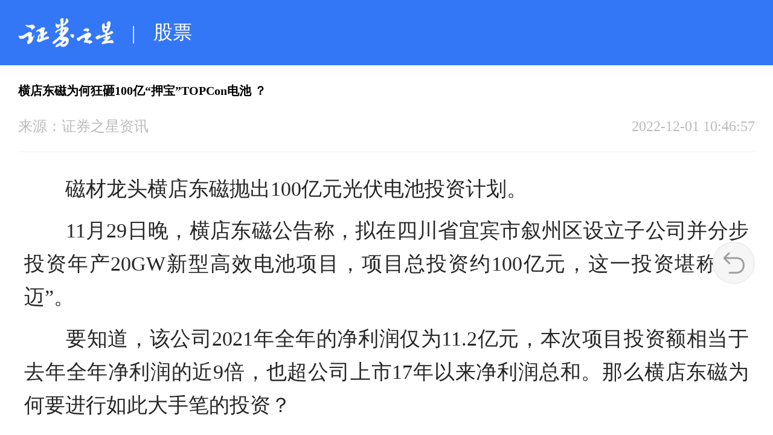

--- FILE ---
content_type: text/html; charset=utf-8
request_url: https://wap.stockstar.com/detail/SS2022120100003554
body_size: 9089
content:


<!DOCTYPE html>
<html>
<head>
    <meta charset="utf-8">
    <title>横店东磁为何狂砸100亿“押宝”TOPCon电池&#160;？_公司滤镜_股票_证券之星</title>
    <meta name="viewport" content="width=device-width,initial-scale=1,minimum-scale=1,maximum-scale=1,user-scalable=1,viewport-fit=cover">
    <link rel="stylesheet" type="text/css" href="//j.ssajax.cn/css/wap/comment.css?v=2.31" />
    <link rel="stylesheet" type="text/css" href="//j.ssajax.cn/css/wap/jour.css?v=2.31" />
    <script src="//j.ssajax.cn/js/wap/jquery.min.js?v=2.31" type="text/javascript" charset="utf-8"></script>
    <script src="//j.ssajax.cn/js/wap/index.js?v=2.31" type="text/javascript" charset="utf-8"></script>
    <script src="//j.ssajax.cn/js/wap/jour.js?v=2.31" type="text/javascript" charset="utf-8"></script>
    <script src="//res.wx.qq.com/open/js/jweixin-1.6.0.js"></script>
    
    
    <meta name="keywords" content="横店东磁为何狂砸100亿“押宝”TOPCon电池&#160;？-证券之星" />
    <meta name="description" content="磁材龙头横店东磁抛出100亿元光伏电池投资计划。11月29日晚，横店东磁公告称，拟在四川省宜宾市叙州区设立子公司并分步投资年产20GW新型高效电池项目，项目总投资约100亿元，这一投资堪称“豪迈”。要知道，该公司2021年全年的净利润仅为11.2亿元，本次项目投资额相当于去年全年净利润的近9倍，也超公司上市17年以来净利润总和。那么横店东磁为何要进行如此大手笔的投资？" />
    <meta name="share" content="横店东磁为何狂砸100亿“押宝”TOPCon电池&#160;？-证券之星" />
    <meta property="og:title" content="横店东磁为何狂砸100亿“押宝”TOPCon电池&#160;？-证券之星" />
    <meta property="og:url" content="https://wap.stockstar.com/detail/SS2022120100003554" />
    <meta property="og:image" content="https://i.ssimg.cn/images/wap/wxshare_SSlogo.png" />
    <meta property="og:description" content="磁材龙头横店东磁抛出100亿元光伏电池投资计划。11月29日晚，横店东磁公告称，拟在四川省宜宾市叙州区设立子公司并分步投资年产20GW新型高效电池项目，项目总投资约100亿元，这一投资堪称“豪迈”。要知道，该公司2021年全年的净利润仅为11.2亿元，本次项目投资额相当于去年全年净利润的近9倍，也超公司上市17年以来净利润总和。那么横店东磁为何要进行如此大手笔的投资？" />
    <style>
        .jour_nav .more {
            display: block;
            height: 45px;
            line-height: 45px;
            text-align: center;
            color: #999;
            background: #f4f4f4;
        }

        .footer_left {
            display: contents;
        }
        /*新增返回图片的样式*/
        .foo_return {
            width: 0.7rem;
            width: 0.7rem;
            height: 0.7rem;
            border-radius: 50%;
            position: fixed;
            right: 0.3rem;
            bottom: 2.5rem;
            background-color: #f6f6f6;
            display: flex;
            justify-content: center;
            align-items: center;
        }

        /*新增返回图片的样式*/
        .jour_text p {
            /*text-indent: 2.1em;*/
        }

        .look_mouch {
            text-align: center;
            height: 0.72rem;
            line-height: 0.72rem;
            color: #3477f6;
            font-size: 0.24rem;
            margin: 0 auto 0;
            display: none;
            /*  display: flex;*/
            align-items: center;
            justify-content: center;
        }

            .look_mouch img {
                width: 0.6rem;
            }
    </style>

    <script>
        var Config = {
            domainUrl:'//wap.stockstar.com'
        }
    </script>
    <style>
        .nav_head, .nav_school {
            background: url(//i.ssimg.cn/images/wap/hea.png) no-repeat;
            background-size: 100% 100%;
        }
    </style>
</head>
<body id="body" style="visibility: hidden;">
    <div class="jour" style="padding-bottom:0.2rem">
        <div class="map">
            <div class="map_head">
                <a href="/"><img src="//i.ssimg.cn/images/wap/logo.png"></a>
            </div>
            <span>|</span>
            <p class="column_tag"><a href='/stock'>股票</a></p>
        </div>
        
<div class="jour_nav">
    <h1>横店东磁为何狂砸100亿“押宝”TOPCon电池 ？</h1>
    <div class="jour_title">
        <div class="jour_left">
            <p>来源：<span>证券之星资讯</span></p>

            <!-- <p>阅读：<span>4.5k</span></p> -->
        </div>
        <div class="jour_right">
            <p>2022-12-01 10:46:57</p>
        </div>
    </div>


    <div class="jour_text" id="articleDetail">
        <p>　　磁材龙头横店东磁抛出100亿元光伏电池投资计划。</p><p>　　11月29日晚，横店东磁公告称，拟在四川省宜宾市叙州区设立子公司并分步投资年产20GW新型高效电池项目，项目总投资约100亿元，这一投资堪称&ldquo;豪迈&rdquo;。</p><p>　　要知道，该公司2021年全年的净利润仅为11.2亿元，本次项目投资额相当于去年全年净利润的近9倍，也超公司上市17年以来净利润总和。那么横店东磁为何要进行如此大手笔的投资？</p><p>　　<strong>行业&ldquo;内卷&rdquo;愈演愈烈</strong></p><p>　　事实上，横店东磁并非首家如此大手笔&ldquo;追光&rdquo;的上市公司。</p><p>　　在行业高景气度的背景下，近年来光伏赛道变得愈发拥挤。据不完全统计，今年以来，已有近30家上市公司跨界到光伏行业，预计总投资达千亿以上。</p><p>　　其中有养猪的正邦科技，有主营益智玩具的沐邦高科，有生产耐磨材料的华民股份，还有做乳业的皇氏集团&hellip;&hellip;或是收购、设立光伏公司，或是投资新建光伏项目，不约而同的扎堆进入光伏行业。</p><p>　　观察来看，这些新玩家极少选择光伏上游原材料端，大多扎堆于产业链下游，如乳企皇氏集团跨界光伏电池片、猪企正邦科技跨界光伏发电领域、宝馨科技跨界光伏异质结。</p><p>　　这主要是因为光伏上游是重资产投资，属于&ldquo;技术+资金&rdquo;双密集型产业。若新玩家选择从光伏制造端进入，则要做好十年以上长跑的准备，不仅需要资本支持，还需要工艺技术爬坡和良好的成本最小化，才能冲出重围获取最大的市场份额。</p><p>　　而下游行业技术门槛相对较低，与普通的电子、五金、塑胶、化工等行业产生交叉，不仅没有特别的技术壁垒，相对利润水平更高，且技术迭代更新快，这些后入局者往往没有历史包袱，如果一开始就采用新的技术，甚至还有后发优势。</p><p>　　随着这些公司的加入，行业内卷也逐渐严重。一方面，产能规模的大小影响着竞争关系的动态变化；另一方面，享受着马太效应的头部企业，并不甘心在行业格局剧烈变化之际居于人后。</p><p>　　基于此，隆基绿能、通威股份、TCL中环、合盛硅业、东方日升、上机数控、特变电工等光伏产业链龙头公司也纷纷宣布大手笔投资计划，光伏&ldquo;一体化&rdquo;成为主流。</p><p>　　随着光伏行业频现跨界的热闹局面，同样引发行业整体发展的隐忧。目前大量上马的光伏项目将会在两三年内集中投产，届时同质化竞争可能会引发不计成本的价格战，这种现象在很多领域都曾发生过，快递行业的价格战还历历在目。</p><p>　　中国光伏行业协会名誉理事长王勃华还曾公开表示，需要警惕部分环节的产能过剩，以及产能扩张之后的行业同质化竞争加剧问题。</p><p>　　此担心并不多余，毕竟只要是人能造出来的东西，都会出现过剩。按照目前的产能规划及趋势发展，供大于求是一种大趋势。</p><p>　　根据中国光伏协会数据显示，预计在2025年光伏装机量大约在270GW至330GW，多晶硅需求在97万&mdash;119万吨，而硅片的需求预计在324GW至368GW，光伏电池需求量将达到301GW至368GW，光伏组件需求量将达到279GW至341GW。</p><p>　　而从目前各行业的预计产能来看，截至2025年多晶硅产能预计将达到190万&mdash;300万吨，硅片在2023年预计产能就将达到600GW至800GW，光伏组件2025年产能将达到360GW至450GW，这还是保守估计的。</p><p>　　当前硅片赛道内卷严重，未来一定会遭遇洗牌。横店东磁如若不推进大扩产，或许连竞争的机会都没有，加大投产说不定还能趟出一条路来。</p><p>　　<strong>先进产能永不过剩</strong></p><p>　　纵观国内光伏行业几十年的发展历程，从第一批光伏龙头无锡尚德、江西赛维破产，到汉能集团黯然退市，再到隆基绿能、通威股份等新龙头崛起，光伏行业曾多次上演产能扩张潮、产能过剩等。</p><p>　　按照历史经验来看，先进的产能永远不会过剩，那些高耗能的，不能够及时升级迭代的产能最终要被市场淘汰。所以，未来可能看到行业产能过剩，同时也有企业继续扩张。</p><p>　　对于光伏产业来说，降本增效是永恒的主题。眼下P型电池技术PERC量产已逾5年，量产转换效率达23.5%，接近24.5%的理论极限，非硅成本后续优化空间有限。</p><p>　　继PERC电池实现普及并逐渐接近其理论极限后，更高转换效率的N型电池技术从实验室迈向产业化被认为是必然，TOPCon、HJT、HPBC为代表的新型电池技术受到更多关注。</p><p>　　基于目前的效率、成本测算，TOPCon是N型里面最具优势的，平均量产转换效率处于24.5%&mdash;25.0%之间，具备高效率和低成本的性价比，并且能承接原有PERC产线改造升级。</p><p>　　从投资成本看，1GW TOPCon电池的新建成本大概2亿元左右，而换到HJT大概要4亿元左右。若从PERC电池改造成 TOPCon的话，大概只需要5000万~8000万即可。</p><p>　　这也就决定了TOPCon电池将在未来几年成为行业主流，因此横店东磁选择加大N型TOPCon电池产能布局。</p><p>　　该公司认为此举措不仅有利于搭建更完善的产品梯队，还可促进公司光伏产业的降本增效，有利于提升公司的市场竞争力。</p><p>　　不过，需要指出的是，虽然N型TOPCon技术具有较大的优势，但它只是中间路线，是否值得所有行业参与者一起去推进N型硅的大扩产还存在变数。光伏电池产线的投资额很大，如果技术路线押错宝，企业可能因此而丧失竞争力。</p><p>　　同时，尽管N型TOPCon技术和HJT技术将成为电池技术的主流，但明年不排除P型硅在某些电池上能够保持一定的性价比优势，P型还是会在一定时间内占据市场的主流地位。</p><p>　　总得来看，光伏行业粗犷化发展的时代将逐渐被集约化、高技术化所替代，未来光伏行业供给侧改革势在必行。</p><p>　　而对半路转向光伏赛道的横店东磁而言，如果不推进大扩产，或许连竞争的机会都没有，加大投产说不定还能趟出一条路来。</p>
    </div>
</div>

<div class="jofen"></div>

<div id="ad_detail_footer">
    <script src="//media.stockstar.com/api/?id=166&type=2" type="text/javascript"></script>
</div>

<div class="read_listoo" style="display:none">
    <!-- <p>相关个股</p> -->
    <div class="navto_head">
        <div class="navto_left">
            <img src="//i.ssimg.cn/images/wap/navtos.png">
        </div>
        <h2>相关个股</h2>
    </div>
    <ul class="xggu">
        
    </ul>

    <div class="look_mouch">
        <span>更多关联个股</span>
        <img src="//i.ssimg.cn/images/wap/down_jt.png" alt="">
    </div>
</div>

    <!--相关新闻-->
        <div class="recom">
            <div class="navto_head" style="margin-bottom: 0.26rem;">
                <div class="navto_left">
                    <img src="//i.ssimg.cn/images/wap/navtos.png">
                </div>
                <h2>相关阅读</h2>
            </div>
                    <div>
                        <div class="list_cont">

                            <div class="list_left">
                                <div class="left_text">
                                    <a class="title_a" href="/detail/SS2026012100019712">江苏国信营收持续承压，信托子公司去年业绩双降，25亿元债权追索路漫长</a>
                                </div>
                                <div class="left_time">
                                    <p>证券之星资讯</p>
                                    <p>2026-01-21</p>
                                </div>
                            </div>
                        </div>
                    </div>
                    <div>
                        <div class="list_cont">

                            <div class="list_left">
                                <div class="left_text">
                                    <a class="title_a" href="/detail/SS2026012100011018">天宜新材2025年预计续亏，资金危机持续发酵，杨铠璘重任总裁迎大考</a>
                                </div>
                                <div class="left_time">
                                    <p>证券之星资讯</p>
                                    <p>2026-01-21</p>
                                </div>
                            </div>
                        </div>
                    </div>
                    <div>
                        <div class="list_cont">

                            <div class="list_left">
                                <div class="left_text">
                                    <a class="title_a" href="/detail/SS2026012100010934">经费逾期未付致临床停摆，康乐卫士HPV疫苗研发之路添堵，持续亏损下商业化蒙尘</a>
                                </div>
                                <div class="left_time">
                                    <p>证券之星资讯</p>
                                    <p>2026-01-21</p>
                                </div>
                            </div>
                        </div>
                    </div>
                    <div>
                        <div class="list_cont">

                            <div class="list_left">
                                <div class="left_text">
                                    <a class="title_a" href="/detail/SS2026012100009613">连续两年旺季遇冷，全年门店净增长的元祖股份，难解盈利下滑难题</a>
                                </div>
                                <div class="left_time">
                                    <p>证券之星资讯</p>
                                    <p>2026-01-21</p>
                                </div>
                            </div>
                        </div>
                    </div>
                    <div>
                        <div class="list_cont">

                            <div class="list_left">
                                <div class="left_text">
                                    <a class="title_a" href="/detail/SS2026012000023287">麒盛科技关联交易信披违规收监管警示，业绩承压下重要股东高位套现引争议</a>
                                </div>
                                <div class="left_time">
                                    <p>证券之星资讯</p>
                                    <p>2026-01-20</p>
                                </div>
                            </div>
                        </div>
                    </div>
                    <div>
                        <div class="list_cont">

                            <div class="list_left">
                                <div class="left_text">
                                    <a class="title_a" href="/detail/SS2026012000020734">行业严重供过于求，核心种子业务疲软，万向德农2025年盈利预计暴跌超九成</a>
                                </div>
                                <div class="left_time">
                                    <p>证券之星资讯</p>
                                    <p>2026-01-20</p>
                                </div>
                            </div>
                        </div>
                    </div>

        </div>

<!--相关推荐-->
        <div class="recom">
            <div class="navto_head" style="margin-bottom: 0.26rem;">
                <div class="navto_left">
                    <img src="//i.ssimg.cn/images/wap/navtos.png">
                </div>
                <h2>特别推荐</h2>
            </div>
                    <div>
                        <div class="list_cont">

                            <div class="list_left">
                                <div class="left_text">
                                    <a class="title_a" href="/detail/SS2026012100026967">多家上市险企“预喜”，转型深化与政策红利共筑业绩高增长</a>
                                </div>
                                <div class="left_time">
                                    <p>证券之星资讯</p>
                                    <p>2026-01-21</p>
                                </div>
                            </div>
                        </div>
                    </div>
                    <div>
                        <div class="list_cont">

                            <div class="list_left">
                                <div class="left_text">
                                    <a class="title_a" href="/detail/SS2026012100026635">突发！大佬最新减仓了...</a>
                                </div>
                                <div class="left_time">
                                    <p>证券之星资讯</p>
                                    <p>2026-01-21</p>
                                </div>
                            </div>
                        </div>
                    </div>
                    <div>
                        <div class="list_cont">

                            <div class="list_left">
                                <div class="left_text">
                                    <a class="title_a" href="/detail/SS2026012100025009">A股公司密集释放利好！(名单)</a>
                                </div>
                                <div class="left_time">
                                    <p>证券之星资讯</p>
                                    <p>2026-01-21</p>
                                </div>
                            </div>
                        </div>
                    </div>

        </div>





        <div class="foot_nav">
            <a href="/">首页</a>
            <a href="/stock/">股票</a>
            <a href="/finance/">财经</a>
            <a href="/fund/">基金</a>
            <a href="/map">导航</a>
        </div>

        

        <div class="footer_tips">
            <div class="tips">
                
                <a href="https://wap.stockstar.com/report.html">举报专区</a>
                <a href="/contact">联系我们</a>
            </div>
            <div class="tipsto">
                证券之星 Copyright © 1996-2026年
            </div>
        </div>
    </div>

    <div class="foo_return">
        <img src="//i.ssimg.cn/images/wap/returns.png">
    </div>
    <div class="top">
        <img src="//i.ssimg.cn/images/wap/top.png">
    </div>
    <!-- 底部按钮 -->
    <div class="footer_but">
                    <div class="tool">
                        <div class="tool_img">
                            <img src="//i.ssimg.cn/images/wap/cais.png">
                        </div>
                        <span>数据解析</span>
                        <ul class="tool_ul">
                                    <li><a href="/list/6135">新股图解</a></li>
                                    <li><a href="/list/6125">财报图解</a></li>
                                    <li><a href="/list/6371">财报简析</a></li>
                                    <li><a href="/list/6129">龙虎榜解析</a></li>
                                    <li><a href="/list/6133">涨停分析</a></li>
                                    <li><a href="/list/6123">大佬持仓</a></li>
                                    <li><a href="/list/6099">机构调研</a></li>
                                    <li><a href="/list/6143">资金流向</a></li>
                                    <li><a href="/list/6093">董秘互动</a></li>

                        </ul>
                    </div>
                  <div class="tool_fen"></div>
                    <div class="tool">
                        <div class="tool_img">
                            <img src="//i.ssimg.cn/images/wap/cais.png">
                        </div>
                        <span>工具</span>
                        <ul class="tool_ul">
                                    <li><a href="http://tool.stockstar.com/fundmanhold/">大佬持仓</a></li>
                                    <li><a href="https://tool.stockstar.com/search/search_default/">价投工具</a></li>
                                    <li><a href="http://tool.stockstar.com/securitization">A股证券化率</a></li>
                                    <li><a href="https://info.stockstar.com/graphics/stocksurvey/">个股调研追踪</a></li>
                                    <li><a href="https://tool.stockstar.com/stocksurvey/analys_search">靠谱业绩预测</a></li>
                                    <li><a href="https://tool.stockstar.com/calculator">现金流贴现计算器</a></li>
                                    <li><a href="https://tool.stockstar.com/summary/caibao/600519">财报摘要</a></li>

                        </ul>
                    </div>
                  <div class="tool_fen"></div>
                    <div class="tool">
                        <div class="tool_img">
                            <img src="//i.ssimg.cn/images/wap/cais.png">
                        </div>
                        <span>专题活动</span>
                        <ul class="tool_ul">
                                    <li><a href="https://zbll.stockstar.com/select2024/m/">2024资本力量</a></li>
                                    <li><a href="https://info.stockstar.com/sshb/toujiao/index.html">价投圈投资沙龙</a></li>
                                    <li><a href="https://info.stockstar.com/esg">企业ESG优秀案例</a></li>
                                    <li><a href="http://wap.stockstar.com/hb/stockstarapp/">证券之星APP下载</a></li>
                                    <li><a href="https://wap.stockstar.com/report.html">虚假不实信息举报</a></li>

                        </ul>
                    </div>

</div>

    <!-- js -->
    

    <script>

        var relationStocks = '002056_横店东磁,002129_TCL中环,002157_正邦科技,002329_皇氏集团,002514_宝馨科技,300118_东方日升,300345_华民股份,600089_特变电工,600438_通威股份,601012_隆基绿能,603185_上机数控,603260_合盛硅业,603398_沐邦高科';
    $(function () {

        //debugger
        //$("#ad_detail_footer").html();
        //document.write("<script src=\"//media.stockstar.com/api/?id=109&type=2\" type=\"text/javascript\"><\/script>")
        if (relationStocks.length > 0) {

            var stocks = relationStocks.split(',');
            var stockHtml = "";
            var len = stocks.length < 10 ? stocks.length : 10;
            for (var i = 0; i < len; i++) {
                stockHtml += RelationStockHtml(stocks[i]);
            }
            if (stockHtml.length>0) {
                $(".xggu").html(stockHtml);
                $(".read_listoo").show();
            }
            if (stocks.length > 10) {
                $(".look_mouch").css("display","flex");
            }
        }

        $(".look_mouch").on("click", function () {
            var stocks = relationStocks.split(',');
            var stockHtml = "";
            for (var i = 10; i < stocks.length; i++) {
                stockHtml += RelationStockHtml(stocks[i]);
            }
            if (stockHtml.length > 0) {
                $(".xggu").append(stockHtml);
                $(".read_listoo").show();
            }
            $(".look_mouch").hide();
        })
    })

        function RelationStockHtml(stocks) {
            var stockHtml = "";
            var stockcode = stocks.split('_')[0];
            var stockname = stocks.split('_')[1];
            //if ($.inArray(stockcode, sns_stockcode) >= 0) {

            //}
            stockHtml += " <li>";
            stockHtml += " <div class=\"x_name\">" + stockname + "</div>";
            stockHtml += " <div class=\"x_right\">";
            stockHtml += " <a href=\"//tool.stockstar.com/search/stock/stockanalyse/" + stockcode + "\" class=\"x_xb\">估值诊断</a>";
            stockHtml += " <a href=\"//quote.wap.stockstar.com/Stock/" + stockcode + "\" class=\"x_xw\">看新闻</a>";
            stockHtml += " </div>";
            stockHtml += " </li>";
            return stockHtml;
        }

    var cid = 'SS2022120100003554';
    var newpic = ''
        $(function () {
            const ua = navigator.userAgent.toLocaleLowerCase();
            if (ua != null && ua.indexOf('bot') == -1 && ua.indexOf('spider') == -1) {
                $.get("//info.stockstar.com/api/cls?url=" + encodeURIComponent(window.location.href), function (data) {
                    var v = data.data;
                    wx.config({
                        appId: v.appId,
                        timestamp: v.timestamp,
                        nonceStr: v.nonceStr,
                        signature: v.signature,
                        jsApiList: ["updateAppMessageShareData", "updateTimelineShareData"]
                    });
                }, 'json');
                var sharetitle = document.getElementsByName('share')[0].content;
                var meta = document.getElementsByName('description');
                var share_desc = '';
                if (meta != null && meta != "undefined") {
                    if (meta.length > 0)
                        share_desc = meta[0].content;
                    else
                        share_desc = document.title;
                }
                //判断新闻图片
                var imgurl = 'https://i.ssimg.cn/images/wap/wxshare_SSlogo.png';
                if (newpic != null && $.trim(newpic) != "" && newpic.toLocaleLowerCase().endsWith('.jpg')) {
                    imgurl = newpic;
                }
                wx.ready(function () {   //需在用户可能点击分享按钮前就先调用
                    let shareData = {
                        title: sharetitle, // 分享标题
                        desc: share_desc, // 分享描述
                        link: window.location.href, // 分享链接，该链接域名或路径必须与当前页面对应的公众号JS安全域名一致
                        imgUrl: imgurl, // 分享图标
                        success: function () {
                            console.log("设置成功")
                        }
                    }
                    wx.updateAppMessageShareData(shareData);
                    wx.updateTimelineShareData(shareData);
                });

                wx.error(function (res) {
                    console.log(res)
                    // config信息验证失败会执行error函数，如签名过期导致验证失败，具体错误信息可以打开config的debug模式查看，也可以在返回的res参数中查看，对于SPA可以在这里更新签名。
                });
            }
       
    });


    </script>
    <script src="//j.ssajax.cn/js/wap/detailMore.js?v=2.31" type="text/javascript"></script>
    


    <script type="text/javascript" src="https://www.stockstar.com/wt/SS_dcs_tag.js"></script>
    <script>
        $(".foo_return").on("click", function (e) {
            e.preventDefault();
            //console.log(window.history.length);
            if (window.history.length > 1) {
                window.history.back();
            } else {
                window.location.href = Config.domainUrl;
            }
        })
    </script>
    

</body>
</html>



--- FILE ---
content_type: text/css
request_url: https://j.ssajax.cn/css/wap/comment.css?v=2.31
body_size: 1969
content:
* {
	margin: 0;
	padding: 0;
}

html,
body {
	width: 100%;
	height: 100%;
	display: flex;
	flex-direction: column;
	/* ios刘海屏兼容 */
	/* padding-bottom: constant(safe-area-inset-bottom); 
	padding-bottom: env(safe-area-inset-bottom); */
}

a,
a:link,
a:visited,
a:hover,
a:active {
	text-decoration: none;
	/* color: #000000; */
	outline: none;
	-webkit-tap-highlight-color: rgba(0, 0, 0, 0);
	-webkit-tap-highlight-color: transparent;
	display: block;
}

img {
	width: 100%;
	display: block;
}
li{
	list-style: none;
}

input {
	border: none;
	outline: none;
}

/* input::-webkit-search-cancel-button {
	display: none;
}

input::-webkit-input-placeholder {
	color: rgba(153, 153, 153, 1);
}

input::-moz-placeholder {
	color: rgba(153, 153, 153, 1);
}

input:-moz-placeholder {
	color: rgba(153, 153, 153, 1);
} */
/* 头部1 */
/*.nav_head,.nav_school{
	background: url(//i.ssimg.cn/images/wap/hea.png) no-repeat;
	background-size: 100% 100%;
}*/
.nav_school{
	height: 2.2rem;
}
.web_nav{
	display: flex;
	justify-content: space-between;
	padding: 0.3rem;
}
.nav_img{
	width: 1.58rem;
	
}
.nav_right{
	display: flex;
}
.character{
	width: 0.37rem;
	margin-right: 0.56rem;
}
.search{
	width: 0.4rem;
	margin-left: 0.18rem;
}
.table_list,.tableto_list,.school_list{
	color: #ffffff;
	font-size: 0.32rem;
	display: flex;
	justify-content: space-evenly;
	align-items: center;
}
.table_list li,.tableto_list li{
	/* padding-bottom: 0.22rem; */
	/* border-bottom: 0.04rem solid #287AD5; */
}
.table_list a,.tableto_list a{
	color: #ffffff;
}
.tables_list{
	margin: 0 0.3rem;
	background-color: #ffffff;
	box-shadow: 0px 0px 8px 0px rgba(66, 147, 238, 0.3);
	border-radius: 4px;
	padding: 0.18rem 0.45rem;
	margin-top: 0.16rem;
}

table{
	width: 100% !important;
}
td{
	padding: 0.18rem 0.32rem 0.18rem 0;
	width: 20%;
}
td a{
	color: #000000;
	font-size: 0.28rem;
	white-space: nowrap;
}
td:nth-of-type(5n){
	padding-right: 0;
}

.nav_list{
	padding: 0.32rem 0 0 0;
}
li.yu,.yu{
	border-bottom: 0.07rem solid #ffffff;
	font-weight: bold;
	padding-bottom: 0.05rem;
}
/* 头部2 */
.map{
	display: flex;
	align-items: center;
	font-size: 0.32rem;
	color: #ffffff;
	padding: 0.3rem 0.3rem;
	background-color: #3477f6;
}
.map span{
	margin: 0 0.3rem;
}
.map_head{
	width: 1.58rem;
}
/* 列表 */
.list_cont{
	display: flex;
	padding: 0.3rem 0.3rem 0;
}
.list_left{
	flex: 1;
}
.left_text{
	font-size: 0.32rem;
	color: #262626;
	line-height: 0.48rem;
}
.left_time,.left_timeto{
	font-size: 0.24rem;
	color: #BBBBBB;
	margin-top: 0.15rem;
	display: flex;
	justify-content: space-between;
}
.list_right{
	width: 1.76rem;
	height: 1.4rem;
	border-radius: 0.1rem;
	/*background-color: rgba(255, 139, 28, .3);*/
	margin-left: 0.4rem;
}
.list_right img{
	border-radius: 0.1rem;
}
/* 广告 */
.adver{
	padding: 0.46rem 0.3rem 0;
}
.adver h2{
	font-size: 0.32rem;
	color: #262626;
	line-height: 0.48rem;
	padding: 0.46rem 0 0.24rem 0;
}
.adverimg{
	border-radius: 0.1rem;
	/* margin-bottom: 0.1rem; */
}
.adver_down,.adverto_bot,.adv_down{
	font-size: 0.24rem;
	color: #BBBBBB;
	display: flex;
	justify-content: space-between;
	align-items: center;
}
.adv_down{
	/* margin-top: 0.2rem; */
}
.adver_img{
	width: 0.18rem;
	/* display: flex;
	justify-content: center;
	align-items: center; */
}
.adver_img{
	/* display: block; */
}
.adver_gao{
	background-color: #F8F8F8;
	padding: 0 0.1rem;
}

.adverto{
	background-color: #F8F8F8;
	padding: 0.2rem 0.32rem 0;
	margin-top: 0.26rem;
}
.adverto_left{
	width: 1.2rem;
}
.adver_top p{
	color: #000000;
	font-size: 0.3rem;
	flex: 1;
	margin:0 0.3rem 0 0.15rem;
}
.adverto_down{
	font-size: 0.24rem;
	color: #ffffff;
	padding: 0.1rem 0;
	width: 1.3rem;
	border-radius: 0.5rem;
	background-color: #E9492A;
	text-align: center;
}
.adver_top{
	display: flex;
	justify-content: space-between;
	align-items: center;
	margin-bottom: 0.1rem;
}
/* 顶部图标 */
.top{
	width: 0.7rem;
	height: 0.7rem;
	
	border-radius: 50%;
	position: fixed;
	right: 0.3rem;
	bottom: 1.5rem;
	display: none;
}

.loading{
    font-size: 0.32rem;
    color: #262626;
    text-align: center;
    padding: 0.2rem 0;
}

.column_tag a{color: #ffffff;}

a.title_a{
    color: #262626;
}


.footer_but{
	font-size: 0.28rem;
	display: flex;
	align-items: center;
	
	background-color: rgba(247,247,247,1);
	border-top:1px solid rgb(237,237,237,.5);
}
.tool_img{
	width: 0.3rem;
	margin-right: 0.1rem;
}
.tool{
	position: relative;
	display: flex;
	align-items: center;
	justify-content: center;
	flex: 1;
	color: #888888;
	padding: 0.2rem 0;
}
.tool_a{
	flex: 1;
}
.tool_ul{
	font-size: 0.28rem;
    /* width: 2.2rem; */
    /* text-align: center; */
    background-color: #ffffff;
    position: absolute;
    bottom: 104%;
	box-shadow: 0px 0px 8px 0px rgba(0, 0, 0, 0.3);
	display: none;
    z-index: 9999;
}
.tool_ul a{
	color: #262626;
	padding: 0.2rem 0.2rem;
	white-space: nowrap;
}
.tool_ul li{
	border-bottom: 1px solid #e9e9e9;
}
.tool_fen{
	width: 1px;
	background-color: rgba(241, 241, 241,1);
	height: 50%;
}

/* 汽车频道新加 */
.qcpd{
	margin: 0 0.3rem;
	position: relative;
}

.qcpd_input{
	width: 2.72rem;
	height: 0.48rem;
	background: #FFFFFF;
	border: 1px solid #FF4747;
	border-radius: 0.1rem;
}
.telspack{
	width: 86%;
	height: 100%;
	margin: 0 auto;
	display: block;
}
.sran{
	display: flex;
	align-items: center;
	position: absolute;
	right: 0;
	bottom: 0.32rem;
}
.xjs{
		width: 0.92rem;
    height: 0.48rem;
    line-height: 0.48rem;
    color: #ffffff;
    font-size: 0.26rem;
    text-align: center;
    background-color: #FF4747;
    border-radius: 0.1rem;
    margin: 0 0.4rem 0 0.2rem;
    cursor: pointer;
}
.tcxj{
	width: 100%;
	height: 100%;
	font-size: 0.26rem;
	position: fixed;
	top: 0;
	left: 0;
	background-color: rgba(0,0,0,.5);
	z-index: 999;
	display: none;
}
.tcxjs{
	width: 100%;
	height: 100%;
	display: flex;
	align-items: center;
	justify-content: center;
}
.jgx{
		background-color: #ffffff;
		color: #333333;
		padding: 0.3rem;
		width: 50%;
		height: 2rem;
		box-shadow: 0 2px 0.16rem 0 rgb(0 0 0 / 40%);
		border-radius: 0.1rem;
		display: flex;
		flex-direction: column;
		justify-content: space-around;
		align-items: center;
}
#correct{
	background-color: #07d;
	color: #ffffff;
	padding: 0.1rem 0.3rem;
	border-radius: 0.05rem;
	cursor: pointer;
}

a.nav_ai {
	width: 0.5rem;
	margin-right: 0.2rem;
}

.nav_re {
	display: flex;
	align-items: center;
}